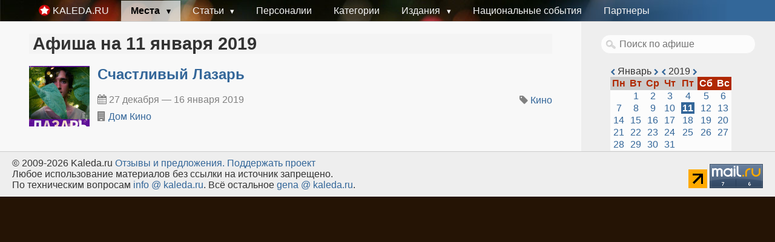

--- FILE ---
content_type: text/html; charset=utf-8
request_url: https://kaleda.ru/events/2019/1/11
body_size: 4513
content:
<!DOCTYPE html>
<html>
<head>
<title>
Афиша Красноярска на 11 января 2019 — Каледа.ру
</title>
<meta content='Афиша Красноярска на 11 января 2019 Кино' name='description' />
<meta content='Афиша, Красноярск, Архив, Кино' name='keywords' />
<link rel="stylesheet" media="screen" href="/assets/pure-51dc0d0e85a6e7e44c17e65c37fe4d2a36b3e84034f1cf855048ab47c5d512a3.css" />
<meta charset='UTF-8' />
<meta content='index, follow' name='robots' />
<meta content='width=device-width, initial-scale=1' name='viewport' />
<link href='/favicon.ico' rel='shortcut icon' type='image/x-icon' />
<link href='/apple-touch-icon.png' rel='apple-touch-icon-precomposed' />
<meta name="csrf-param" content="authenticity_token" />
<meta name="csrf-token" content="saL88gEEv8kLxEDPoysau2tv3r+CC/Duka/vr8SBbWWmKV4gfigqwxrC5BkrnMfE6O77p3LnqA13TnEv4jndfQ==" />
<script src="/assets/application-a915ff734f4166db615f5df91c70de0791d34681ca1f4e4894eafd4193e7a024.js"></script>
<link rel="alternate" type="application/rss+xml" title="RSS" href="https://kaleda.ru/rss" />
<script type='text/javascript'>
  //<![CDATA[
    var _gaq = _gaq || [];
    _gaq.push(['_setAccount', 'UA-4001265-2']);
    _gaq.push(['_trackPageview']);
    (function() {
      var ga = document.createElement('script'); ga.type = 'text/javascript'; ga.async = true;
      ga.src = ('https:' == document.location.protocol ? 'https://ssl' : 'http://www') + '.google-analytics.com/ga.js';
      var s = document.getElementsByTagName('script')[0]; s.parentNode.insertBefore(ga, s);
    })();
  //]]>
</script>



<body>
<div class='container'>
<header>
<div class='pure-menu pure-menu-horizontal'>
<a class='logo pure-menu-heading pure-menu-link' href='/'>
<img src="/apple-touch-icon.png" alt="Apple touch icon" />
<span>Kaleda.ru</span>
</a>
<ul class='pure-menu-list'>
<li class='pure-menu-allow-hover pure-menu-has-children pure-menu-item pure-menu-selected'>
<a class='pure-menu-link' href='/place_types' title='Места Красноярска'>
Места
</a>
<ul class='pure-menu-children'>
<li class='pure-menu-item'>
<a class='pure-menu-link' href='/place_types/13' title='Музеи Красноярска'>
Музеи
</a>
</li>
<li class='pure-menu-item'>
<a class='pure-menu-link' href='/theaters' title='Театры Красноярска'>
Театры
</a>
</li>
<li class='pure-menu-item'>
<a class='pure-menu-link' href='/place_types/11' title='Дворцы Культуры Красноярска'>
Дворцы Культуры
</a>
</li>
<li class='pure-menu-item pure-menu-selected'>
<a class='pure-menu-link' href='/events' title='Афиша Красноярска. Ближайшие события культуры'>
События
</a>
</li>
</ul>
</li>
<li class='pure-menu-item pure-menu-has-children pure-menu-allow-hover'>
<a class='pure-menu-link' href='/articles' title='Статьи о звёздах Красноярска, России и мира'>
Статьи
</a>
<ul class='pure-menu-children'>
<li class='pure-menu-item'>
<a class='pure-menu-link' href='/interviews' title='Интервью со звёздами Красноярска, России и мира'>
Интервью
</a>
</li>
<li class='pure-menu-item'>
<a class='pure-menu-link' href='/galleries' title='Фоторепортажи со звёздами Красноярска, России и мира'>
Фоторепортажи
</a>
</li>
<li class='pure-menu-item'>
<a class='pure-menu-link' href='/blog' title='Блог Геннадия Каледы'>
Блог
</a>
</li>
</ul>
</li>
<li class='pure-menu-item'>
<a class='pure-menu-link' href='/people' title='Персоналии по которым есть публикации либо события'>
Персоналии
</a>
</li>
<li class='pure-menu-item'>
<a class='pure-menu-link' href='/categories' title='Категории публикаций Геннадия Каледы'>
Категории
</a>
</li>
<li class='pure-menu-item pure-menu-has-children pure-menu-allow-hover'>
<a class='pure-menu-link' href='/issues' title='Печатные издания'>
Издания
</a>
<ul class='pure-menu-children'>
<li class='pure-menu-item'>
<a class='pure-menu-link' href='/issues?kind=1' title='Электронные версии газеты Вестник Земли Сибирской'>
Вестник Земли Сибирской
</a>
</li>
<li class='pure-menu-item'>
<a class='pure-menu-link' href='/issues?kind=0' title='Электронные версии издания Ювелирный Мир Сибири'>
Ювелирный Мир Сибири
</a>
</li>
</ul>
</li>
<li class='pure-menu-item'>
<a class='pure-menu-link' href='/ethnic' title='Национальные и этнические события'>
Национальные события
</a>
</li>
<li class='pure-menu-item'>
<a class='pure-menu-link' href='/pages/partnership' title='Друзья и партнеры проекта'>
Партнеры
</a>
</li>
</ul>
</div>

</header>
<section class='pure-g' id='article'>
<article class='pure-u-3-4'>
<h1>Афиша на 11 января 2019</h1>
<div class='event'>
<a href="/events/14776"><img alt="Счастливый Лазарь" src="/system/photos/22535/thumb/large_12406.jpg?1545908418" /></a>
<h2><a href="/events/14776">Счастливый Лазарь</a></h2>
<div class='left'>
<div class='date'>
<i class="fa fa-calendar"></i>
27 декабря — 16 января 2019
</div>
<div class='place space'>
<i class="fa fa-building"></i>
<a href="/places/4">Дом Кино</a>
</div>
</div>
<div class='info right'>
<div class='tags'>
<i class="fa fa-tag"></i>
<a href="/event_types/28">Кино</a>
</div>
<div class='clear'></div>
</div>
<div class='clear'></div>
</div>
<div class='clear'></div>


</article>
<aside class='sidebar pure-u-1-4'>
<div class='searchbox'>
<form action='/search' name='search'>
<input name='options[]' type='hidden' value='event' />
<input autocomplete='off' class='search' name='query' placeholder='Поиск по афише' type='text' />
</form>
</div>

<div class='calendar' id='calendar'>
<div class='nav'>
<a href="/events/2018/12/11"><i class='fa fa-chevron-left'></i>
</a>Январь
<a href="/events/2019/2/11"><i class='fa fa-chevron-right'></i>
</a><a href="/events/2018/1/11"><i class='fa fa-chevron-left'></i>
</a>2019
<a href="/events/2020/1/11"><i class='fa fa-chevron-right'></i>
</a></div>
<div>
<table>
<tr>
<th>Пн</th>
<th>Вт</th>
<th>Ср</th>
<th>Чт</th>
<th>Пт</th>
<th class='h'>Сб</th>
<th class='h'>Вс</th>
</tr>
<tr>
<td>
</td>
<td>
<a class="" href="/events/2019/1/1">1</a>
</td>
<td>
<a class="" href="/events/2019/1/2">2</a>
</td>
<td>
<a class="" href="/events/2019/1/3">3</a>
</td>
<td>
<a class="" href="/events/2019/1/4">4</a>
</td>
<td>
<a class="" href="/events/2019/1/5">5</a>
</td>
<td>
<a class="" href="/events/2019/1/6">6</a>
</td>
</tr>
<tr>
<td>
<a class="" href="/events/2019/1/7">7</a>
</td>
<td>
<a class="" href="/events/2019/1/8">8</a>
</td>
<td>
<a class="" href="/events/2019/1/9">9</a>
</td>
<td>
<a class="" href="/events/2019/1/10">10</a>
</td>
<td>
<a class="sel" href="/events/2019/1/11">11</a>
</td>
<td>
<a class="" href="/events/2019/1/12">12</a>
</td>
<td>
<a class="" href="/events/2019/1/13">13</a>
</td>
</tr>
<tr>
<td>
<a class="" href="/events/2019/1/14">14</a>
</td>
<td>
<a class="" href="/events/2019/1/15">15</a>
</td>
<td>
<a class="" href="/events/2019/1/16">16</a>
</td>
<td>
<a class="" href="/events/2019/1/17">17</a>
</td>
<td>
<a class="" href="/events/2019/1/18">18</a>
</td>
<td>
<a class="" href="/events/2019/1/19">19</a>
</td>
<td>
<a class="" href="/events/2019/1/20">20</a>
</td>
</tr>
<tr>
<td>
<a class="" href="/events/2019/1/21">21</a>
</td>
<td>
<a class="" href="/events/2019/1/22">22</a>
</td>
<td>
<a class="" href="/events/2019/1/23">23</a>
</td>
<td>
<a class="" href="/events/2019/1/24">24</a>
</td>
<td>
<a class="" href="/events/2019/1/25">25</a>
</td>
<td>
<a class="" href="/events/2019/1/26">26</a>
</td>
<td>
<a class="" href="/events/2019/1/27">27</a>
</td>
</tr>
<tr>
<td>
<a class="" href="/events/2019/1/28">28</a>
</td>
<td>
<a class="" href="/events/2019/1/29">29</a>
</td>
<td>
<a class="" href="/events/2019/1/30">30</a>
</td>
<td>
<a class="" href="/events/2019/1/31">31</a>
</td>
</tr>
<tr></tr>
</table>
</div>
</div>




</aside>
</section>
<footer>
<div class='left'>
<p>
&copy; 2009-2026 Kaleda.ru
<a href="http://feedback.kaleda.ru" onclick="Reformal.widgetOpen();return false;" onmouseover="Reformal.widgetPreload();" rel="nofollow">Oтзывы и предложения.</a><script type="text/javascript">
    var reformalOptions = {
        project_id: 8369,
        show_tab: false,
        project_host: "feedback.kaleda.ru"
    };

    (function() {
        var script = document.createElement('script');
        script.type = 'text/javascript'; script.async = true;
        script.src = ('https:' == document.location.protocol ? 'https://' : 'http://') + 'media.reformal.ru/widgets/v3/reformal.js';
        document.getElementsByTagName('head')[0].appendChild(script);
    })();
</script><noscript><a href="http://reformal.ru"><img src="//media.reformal.ru/reformal.png" /></a><a href="http://feedback.kaleda.ru">Oтзывы и предложения для Территория Культурных Событий</a></noscript>
<a rel="nofollow" href="/pages/donate">Поддержать проект</a><br />
Любое использование материалов без ссылки на источник запрещено.<br />
По техническим вопросам <a encode="hex" href="mailto:info@kaleda.ru">info @ kaleda.ru</a>. Всё остальное <a encode="hex" href="mailto:gena@kaleda.ru">gena @ kaleda.ru</a>.
</p>
</div>
<div class='right'>
<!-- Yandex.Metrika counter -->
<script type="text/javascript">
(function (d, w, c) {
    (w[c] = w[c] || []).push(function() {
        try {
            w.yaCounter10179913 = new Ya.Metrika({id:10179913,
                    webvisor:true,
                    clickmap:true,
                    trackLinks:true,
                    accurateTrackBounce:true});
        } catch(e) { }
    });

    var n = d.getElementsByTagName("script")[0],
        s = d.createElement("script"),
        f = function () { n.parentNode.insertBefore(s, n); };
    s.type = "text/javascript";
    s.async = true;
    s.src = (d.location.protocol == "https:" ? "https:" : "http:") + "//mc.yandex.ru/metrika/watch.js";

    if (w.opera == "[object Opera]") {
        d.addEventListener("DOMContentLoaded", f, false);
    } else { f(); }
})(document, window, "yandex_metrika_callbacks");
</script>
<noscript><div><img src="//mc.yandex.ru/watch/10179913" style="position:absolute; left:-9999px;" alt="" /></div></noscript>
<!-- /Yandex.Metrika counter -->

<!--LiveInternet counter--><script>
new Image().src = "https://counter.yadro.ru/hit?r"+
escape(document.referrer)+((typeof(screen)=="undefined")?"":
";s"+screen.width+"*"+screen.height+"*"+(screen.colorDepth?
screen.colorDepth:screen.pixelDepth))+";u"+escape(document.URL)+
";h"+escape(document.title.substring(0,150))+
";"+Math.random();</script><!--/LiveInternet-->


<!-- Rating@Mail.ru counter -->
<script type="text/javascript">
var _tmr = window._tmr || (window._tmr = []);
_tmr.push({id: "2430808", type: "pageView", start: (new Date()).getTime()});
(function (d, w, id) {
  if (d.getElementById(id)) return;
  var ts = d.createElement("script"); ts.type = "text/javascript"; ts.async = true; ts.id = id;
  ts.src = (d.location.protocol == "https:" ? "https:" : "http:") + "//top-fwz1.mail.ru/js/code.js";
  var f = function () {var s = d.getElementsByTagName("script")[0]; s.parentNode.insertBefore(ts, s);};
  if (w.opera == "[object Opera]") { d.addEventListener("DOMContentLoaded", f, false); } else { f(); }
})(document, window, "topmailru-code");
</script><noscript><div style="position:absolute;left:-10000px;">
<img src="//top-fwz1.mail.ru/counter?id=2430808;js=na" style="border:0;" height="1" width="1" alt="Рейтинг@Mail.ru" />
</div></noscript>
<!-- //Rating@Mail.ru counter -->
<p>
  <!--LiveInternet logo--><a href="https://www.liveinternet.ru/click"
  target="_blank"><img src="https://counter.yadro.ru/logo?41.6"
  title="LiveInternet"
  alt="" style="border:0" width="31" height="31"/></a><!--/LiveInternet-->

  <!-- Rating@Mail.ru logo -->
  <a href="http://top.mail.ru/jump?from=2430808">
  <img src="//top-fwz1.mail.ru/counter?id=2430808;t=570;l=1"
  style="border:0;" height="40" width="88" alt="Рейтинг@Mail.ru" /></a>
  <!-- //Rating@Mail.ru logo -->
</p>

<script async="async" src="//w.uptolike.com/widgets/v1/zp.js?pid=41947" type="text/javascript"></script>
</div>

</footer>
</div>
</body>
</head>
</html>


--- FILE ---
content_type: application/javascript;charset=utf-8
request_url: https://w.uptolike.com/widgets/v1/version.js?cb=cb__utl_cb_share_1769695716286610
body_size: 396
content:
cb__utl_cb_share_1769695716286610('1ea92d09c43527572b24fe052f11127b');